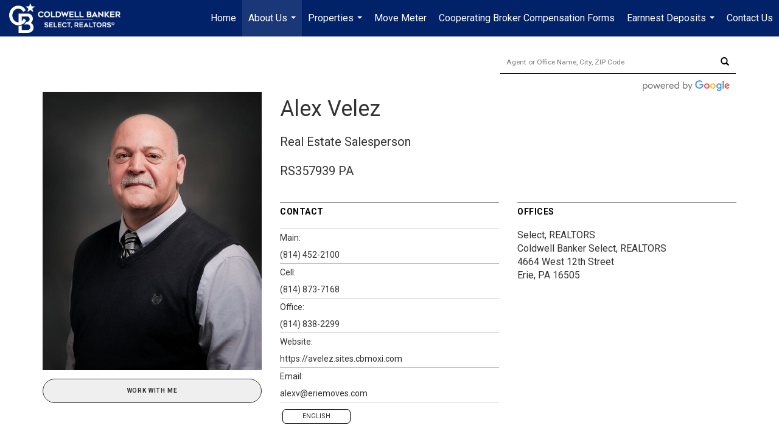

--- FILE ---
content_type: text/html; charset=utf-8
request_url: https://www.google.com/recaptcha/api2/anchor?ar=1&k=6LdmtrYUAAAAAAHk0DIYZUZov8ZzYGbtAIozmHtV&co=aHR0cHM6Ly9lcmllbW92ZXMuY29tOjQ0Mw..&hl=en&v=PoyoqOPhxBO7pBk68S4YbpHZ&size=invisible&anchor-ms=20000&execute-ms=30000&cb=f3yamhv81p1
body_size: 48556
content:
<!DOCTYPE HTML><html dir="ltr" lang="en"><head><meta http-equiv="Content-Type" content="text/html; charset=UTF-8">
<meta http-equiv="X-UA-Compatible" content="IE=edge">
<title>reCAPTCHA</title>
<style type="text/css">
/* cyrillic-ext */
@font-face {
  font-family: 'Roboto';
  font-style: normal;
  font-weight: 400;
  font-stretch: 100%;
  src: url(//fonts.gstatic.com/s/roboto/v48/KFO7CnqEu92Fr1ME7kSn66aGLdTylUAMa3GUBHMdazTgWw.woff2) format('woff2');
  unicode-range: U+0460-052F, U+1C80-1C8A, U+20B4, U+2DE0-2DFF, U+A640-A69F, U+FE2E-FE2F;
}
/* cyrillic */
@font-face {
  font-family: 'Roboto';
  font-style: normal;
  font-weight: 400;
  font-stretch: 100%;
  src: url(//fonts.gstatic.com/s/roboto/v48/KFO7CnqEu92Fr1ME7kSn66aGLdTylUAMa3iUBHMdazTgWw.woff2) format('woff2');
  unicode-range: U+0301, U+0400-045F, U+0490-0491, U+04B0-04B1, U+2116;
}
/* greek-ext */
@font-face {
  font-family: 'Roboto';
  font-style: normal;
  font-weight: 400;
  font-stretch: 100%;
  src: url(//fonts.gstatic.com/s/roboto/v48/KFO7CnqEu92Fr1ME7kSn66aGLdTylUAMa3CUBHMdazTgWw.woff2) format('woff2');
  unicode-range: U+1F00-1FFF;
}
/* greek */
@font-face {
  font-family: 'Roboto';
  font-style: normal;
  font-weight: 400;
  font-stretch: 100%;
  src: url(//fonts.gstatic.com/s/roboto/v48/KFO7CnqEu92Fr1ME7kSn66aGLdTylUAMa3-UBHMdazTgWw.woff2) format('woff2');
  unicode-range: U+0370-0377, U+037A-037F, U+0384-038A, U+038C, U+038E-03A1, U+03A3-03FF;
}
/* math */
@font-face {
  font-family: 'Roboto';
  font-style: normal;
  font-weight: 400;
  font-stretch: 100%;
  src: url(//fonts.gstatic.com/s/roboto/v48/KFO7CnqEu92Fr1ME7kSn66aGLdTylUAMawCUBHMdazTgWw.woff2) format('woff2');
  unicode-range: U+0302-0303, U+0305, U+0307-0308, U+0310, U+0312, U+0315, U+031A, U+0326-0327, U+032C, U+032F-0330, U+0332-0333, U+0338, U+033A, U+0346, U+034D, U+0391-03A1, U+03A3-03A9, U+03B1-03C9, U+03D1, U+03D5-03D6, U+03F0-03F1, U+03F4-03F5, U+2016-2017, U+2034-2038, U+203C, U+2040, U+2043, U+2047, U+2050, U+2057, U+205F, U+2070-2071, U+2074-208E, U+2090-209C, U+20D0-20DC, U+20E1, U+20E5-20EF, U+2100-2112, U+2114-2115, U+2117-2121, U+2123-214F, U+2190, U+2192, U+2194-21AE, U+21B0-21E5, U+21F1-21F2, U+21F4-2211, U+2213-2214, U+2216-22FF, U+2308-230B, U+2310, U+2319, U+231C-2321, U+2336-237A, U+237C, U+2395, U+239B-23B7, U+23D0, U+23DC-23E1, U+2474-2475, U+25AF, U+25B3, U+25B7, U+25BD, U+25C1, U+25CA, U+25CC, U+25FB, U+266D-266F, U+27C0-27FF, U+2900-2AFF, U+2B0E-2B11, U+2B30-2B4C, U+2BFE, U+3030, U+FF5B, U+FF5D, U+1D400-1D7FF, U+1EE00-1EEFF;
}
/* symbols */
@font-face {
  font-family: 'Roboto';
  font-style: normal;
  font-weight: 400;
  font-stretch: 100%;
  src: url(//fonts.gstatic.com/s/roboto/v48/KFO7CnqEu92Fr1ME7kSn66aGLdTylUAMaxKUBHMdazTgWw.woff2) format('woff2');
  unicode-range: U+0001-000C, U+000E-001F, U+007F-009F, U+20DD-20E0, U+20E2-20E4, U+2150-218F, U+2190, U+2192, U+2194-2199, U+21AF, U+21E6-21F0, U+21F3, U+2218-2219, U+2299, U+22C4-22C6, U+2300-243F, U+2440-244A, U+2460-24FF, U+25A0-27BF, U+2800-28FF, U+2921-2922, U+2981, U+29BF, U+29EB, U+2B00-2BFF, U+4DC0-4DFF, U+FFF9-FFFB, U+10140-1018E, U+10190-1019C, U+101A0, U+101D0-101FD, U+102E0-102FB, U+10E60-10E7E, U+1D2C0-1D2D3, U+1D2E0-1D37F, U+1F000-1F0FF, U+1F100-1F1AD, U+1F1E6-1F1FF, U+1F30D-1F30F, U+1F315, U+1F31C, U+1F31E, U+1F320-1F32C, U+1F336, U+1F378, U+1F37D, U+1F382, U+1F393-1F39F, U+1F3A7-1F3A8, U+1F3AC-1F3AF, U+1F3C2, U+1F3C4-1F3C6, U+1F3CA-1F3CE, U+1F3D4-1F3E0, U+1F3ED, U+1F3F1-1F3F3, U+1F3F5-1F3F7, U+1F408, U+1F415, U+1F41F, U+1F426, U+1F43F, U+1F441-1F442, U+1F444, U+1F446-1F449, U+1F44C-1F44E, U+1F453, U+1F46A, U+1F47D, U+1F4A3, U+1F4B0, U+1F4B3, U+1F4B9, U+1F4BB, U+1F4BF, U+1F4C8-1F4CB, U+1F4D6, U+1F4DA, U+1F4DF, U+1F4E3-1F4E6, U+1F4EA-1F4ED, U+1F4F7, U+1F4F9-1F4FB, U+1F4FD-1F4FE, U+1F503, U+1F507-1F50B, U+1F50D, U+1F512-1F513, U+1F53E-1F54A, U+1F54F-1F5FA, U+1F610, U+1F650-1F67F, U+1F687, U+1F68D, U+1F691, U+1F694, U+1F698, U+1F6AD, U+1F6B2, U+1F6B9-1F6BA, U+1F6BC, U+1F6C6-1F6CF, U+1F6D3-1F6D7, U+1F6E0-1F6EA, U+1F6F0-1F6F3, U+1F6F7-1F6FC, U+1F700-1F7FF, U+1F800-1F80B, U+1F810-1F847, U+1F850-1F859, U+1F860-1F887, U+1F890-1F8AD, U+1F8B0-1F8BB, U+1F8C0-1F8C1, U+1F900-1F90B, U+1F93B, U+1F946, U+1F984, U+1F996, U+1F9E9, U+1FA00-1FA6F, U+1FA70-1FA7C, U+1FA80-1FA89, U+1FA8F-1FAC6, U+1FACE-1FADC, U+1FADF-1FAE9, U+1FAF0-1FAF8, U+1FB00-1FBFF;
}
/* vietnamese */
@font-face {
  font-family: 'Roboto';
  font-style: normal;
  font-weight: 400;
  font-stretch: 100%;
  src: url(//fonts.gstatic.com/s/roboto/v48/KFO7CnqEu92Fr1ME7kSn66aGLdTylUAMa3OUBHMdazTgWw.woff2) format('woff2');
  unicode-range: U+0102-0103, U+0110-0111, U+0128-0129, U+0168-0169, U+01A0-01A1, U+01AF-01B0, U+0300-0301, U+0303-0304, U+0308-0309, U+0323, U+0329, U+1EA0-1EF9, U+20AB;
}
/* latin-ext */
@font-face {
  font-family: 'Roboto';
  font-style: normal;
  font-weight: 400;
  font-stretch: 100%;
  src: url(//fonts.gstatic.com/s/roboto/v48/KFO7CnqEu92Fr1ME7kSn66aGLdTylUAMa3KUBHMdazTgWw.woff2) format('woff2');
  unicode-range: U+0100-02BA, U+02BD-02C5, U+02C7-02CC, U+02CE-02D7, U+02DD-02FF, U+0304, U+0308, U+0329, U+1D00-1DBF, U+1E00-1E9F, U+1EF2-1EFF, U+2020, U+20A0-20AB, U+20AD-20C0, U+2113, U+2C60-2C7F, U+A720-A7FF;
}
/* latin */
@font-face {
  font-family: 'Roboto';
  font-style: normal;
  font-weight: 400;
  font-stretch: 100%;
  src: url(//fonts.gstatic.com/s/roboto/v48/KFO7CnqEu92Fr1ME7kSn66aGLdTylUAMa3yUBHMdazQ.woff2) format('woff2');
  unicode-range: U+0000-00FF, U+0131, U+0152-0153, U+02BB-02BC, U+02C6, U+02DA, U+02DC, U+0304, U+0308, U+0329, U+2000-206F, U+20AC, U+2122, U+2191, U+2193, U+2212, U+2215, U+FEFF, U+FFFD;
}
/* cyrillic-ext */
@font-face {
  font-family: 'Roboto';
  font-style: normal;
  font-weight: 500;
  font-stretch: 100%;
  src: url(//fonts.gstatic.com/s/roboto/v48/KFO7CnqEu92Fr1ME7kSn66aGLdTylUAMa3GUBHMdazTgWw.woff2) format('woff2');
  unicode-range: U+0460-052F, U+1C80-1C8A, U+20B4, U+2DE0-2DFF, U+A640-A69F, U+FE2E-FE2F;
}
/* cyrillic */
@font-face {
  font-family: 'Roboto';
  font-style: normal;
  font-weight: 500;
  font-stretch: 100%;
  src: url(//fonts.gstatic.com/s/roboto/v48/KFO7CnqEu92Fr1ME7kSn66aGLdTylUAMa3iUBHMdazTgWw.woff2) format('woff2');
  unicode-range: U+0301, U+0400-045F, U+0490-0491, U+04B0-04B1, U+2116;
}
/* greek-ext */
@font-face {
  font-family: 'Roboto';
  font-style: normal;
  font-weight: 500;
  font-stretch: 100%;
  src: url(//fonts.gstatic.com/s/roboto/v48/KFO7CnqEu92Fr1ME7kSn66aGLdTylUAMa3CUBHMdazTgWw.woff2) format('woff2');
  unicode-range: U+1F00-1FFF;
}
/* greek */
@font-face {
  font-family: 'Roboto';
  font-style: normal;
  font-weight: 500;
  font-stretch: 100%;
  src: url(//fonts.gstatic.com/s/roboto/v48/KFO7CnqEu92Fr1ME7kSn66aGLdTylUAMa3-UBHMdazTgWw.woff2) format('woff2');
  unicode-range: U+0370-0377, U+037A-037F, U+0384-038A, U+038C, U+038E-03A1, U+03A3-03FF;
}
/* math */
@font-face {
  font-family: 'Roboto';
  font-style: normal;
  font-weight: 500;
  font-stretch: 100%;
  src: url(//fonts.gstatic.com/s/roboto/v48/KFO7CnqEu92Fr1ME7kSn66aGLdTylUAMawCUBHMdazTgWw.woff2) format('woff2');
  unicode-range: U+0302-0303, U+0305, U+0307-0308, U+0310, U+0312, U+0315, U+031A, U+0326-0327, U+032C, U+032F-0330, U+0332-0333, U+0338, U+033A, U+0346, U+034D, U+0391-03A1, U+03A3-03A9, U+03B1-03C9, U+03D1, U+03D5-03D6, U+03F0-03F1, U+03F4-03F5, U+2016-2017, U+2034-2038, U+203C, U+2040, U+2043, U+2047, U+2050, U+2057, U+205F, U+2070-2071, U+2074-208E, U+2090-209C, U+20D0-20DC, U+20E1, U+20E5-20EF, U+2100-2112, U+2114-2115, U+2117-2121, U+2123-214F, U+2190, U+2192, U+2194-21AE, U+21B0-21E5, U+21F1-21F2, U+21F4-2211, U+2213-2214, U+2216-22FF, U+2308-230B, U+2310, U+2319, U+231C-2321, U+2336-237A, U+237C, U+2395, U+239B-23B7, U+23D0, U+23DC-23E1, U+2474-2475, U+25AF, U+25B3, U+25B7, U+25BD, U+25C1, U+25CA, U+25CC, U+25FB, U+266D-266F, U+27C0-27FF, U+2900-2AFF, U+2B0E-2B11, U+2B30-2B4C, U+2BFE, U+3030, U+FF5B, U+FF5D, U+1D400-1D7FF, U+1EE00-1EEFF;
}
/* symbols */
@font-face {
  font-family: 'Roboto';
  font-style: normal;
  font-weight: 500;
  font-stretch: 100%;
  src: url(//fonts.gstatic.com/s/roboto/v48/KFO7CnqEu92Fr1ME7kSn66aGLdTylUAMaxKUBHMdazTgWw.woff2) format('woff2');
  unicode-range: U+0001-000C, U+000E-001F, U+007F-009F, U+20DD-20E0, U+20E2-20E4, U+2150-218F, U+2190, U+2192, U+2194-2199, U+21AF, U+21E6-21F0, U+21F3, U+2218-2219, U+2299, U+22C4-22C6, U+2300-243F, U+2440-244A, U+2460-24FF, U+25A0-27BF, U+2800-28FF, U+2921-2922, U+2981, U+29BF, U+29EB, U+2B00-2BFF, U+4DC0-4DFF, U+FFF9-FFFB, U+10140-1018E, U+10190-1019C, U+101A0, U+101D0-101FD, U+102E0-102FB, U+10E60-10E7E, U+1D2C0-1D2D3, U+1D2E0-1D37F, U+1F000-1F0FF, U+1F100-1F1AD, U+1F1E6-1F1FF, U+1F30D-1F30F, U+1F315, U+1F31C, U+1F31E, U+1F320-1F32C, U+1F336, U+1F378, U+1F37D, U+1F382, U+1F393-1F39F, U+1F3A7-1F3A8, U+1F3AC-1F3AF, U+1F3C2, U+1F3C4-1F3C6, U+1F3CA-1F3CE, U+1F3D4-1F3E0, U+1F3ED, U+1F3F1-1F3F3, U+1F3F5-1F3F7, U+1F408, U+1F415, U+1F41F, U+1F426, U+1F43F, U+1F441-1F442, U+1F444, U+1F446-1F449, U+1F44C-1F44E, U+1F453, U+1F46A, U+1F47D, U+1F4A3, U+1F4B0, U+1F4B3, U+1F4B9, U+1F4BB, U+1F4BF, U+1F4C8-1F4CB, U+1F4D6, U+1F4DA, U+1F4DF, U+1F4E3-1F4E6, U+1F4EA-1F4ED, U+1F4F7, U+1F4F9-1F4FB, U+1F4FD-1F4FE, U+1F503, U+1F507-1F50B, U+1F50D, U+1F512-1F513, U+1F53E-1F54A, U+1F54F-1F5FA, U+1F610, U+1F650-1F67F, U+1F687, U+1F68D, U+1F691, U+1F694, U+1F698, U+1F6AD, U+1F6B2, U+1F6B9-1F6BA, U+1F6BC, U+1F6C6-1F6CF, U+1F6D3-1F6D7, U+1F6E0-1F6EA, U+1F6F0-1F6F3, U+1F6F7-1F6FC, U+1F700-1F7FF, U+1F800-1F80B, U+1F810-1F847, U+1F850-1F859, U+1F860-1F887, U+1F890-1F8AD, U+1F8B0-1F8BB, U+1F8C0-1F8C1, U+1F900-1F90B, U+1F93B, U+1F946, U+1F984, U+1F996, U+1F9E9, U+1FA00-1FA6F, U+1FA70-1FA7C, U+1FA80-1FA89, U+1FA8F-1FAC6, U+1FACE-1FADC, U+1FADF-1FAE9, U+1FAF0-1FAF8, U+1FB00-1FBFF;
}
/* vietnamese */
@font-face {
  font-family: 'Roboto';
  font-style: normal;
  font-weight: 500;
  font-stretch: 100%;
  src: url(//fonts.gstatic.com/s/roboto/v48/KFO7CnqEu92Fr1ME7kSn66aGLdTylUAMa3OUBHMdazTgWw.woff2) format('woff2');
  unicode-range: U+0102-0103, U+0110-0111, U+0128-0129, U+0168-0169, U+01A0-01A1, U+01AF-01B0, U+0300-0301, U+0303-0304, U+0308-0309, U+0323, U+0329, U+1EA0-1EF9, U+20AB;
}
/* latin-ext */
@font-face {
  font-family: 'Roboto';
  font-style: normal;
  font-weight: 500;
  font-stretch: 100%;
  src: url(//fonts.gstatic.com/s/roboto/v48/KFO7CnqEu92Fr1ME7kSn66aGLdTylUAMa3KUBHMdazTgWw.woff2) format('woff2');
  unicode-range: U+0100-02BA, U+02BD-02C5, U+02C7-02CC, U+02CE-02D7, U+02DD-02FF, U+0304, U+0308, U+0329, U+1D00-1DBF, U+1E00-1E9F, U+1EF2-1EFF, U+2020, U+20A0-20AB, U+20AD-20C0, U+2113, U+2C60-2C7F, U+A720-A7FF;
}
/* latin */
@font-face {
  font-family: 'Roboto';
  font-style: normal;
  font-weight: 500;
  font-stretch: 100%;
  src: url(//fonts.gstatic.com/s/roboto/v48/KFO7CnqEu92Fr1ME7kSn66aGLdTylUAMa3yUBHMdazQ.woff2) format('woff2');
  unicode-range: U+0000-00FF, U+0131, U+0152-0153, U+02BB-02BC, U+02C6, U+02DA, U+02DC, U+0304, U+0308, U+0329, U+2000-206F, U+20AC, U+2122, U+2191, U+2193, U+2212, U+2215, U+FEFF, U+FFFD;
}
/* cyrillic-ext */
@font-face {
  font-family: 'Roboto';
  font-style: normal;
  font-weight: 900;
  font-stretch: 100%;
  src: url(//fonts.gstatic.com/s/roboto/v48/KFO7CnqEu92Fr1ME7kSn66aGLdTylUAMa3GUBHMdazTgWw.woff2) format('woff2');
  unicode-range: U+0460-052F, U+1C80-1C8A, U+20B4, U+2DE0-2DFF, U+A640-A69F, U+FE2E-FE2F;
}
/* cyrillic */
@font-face {
  font-family: 'Roboto';
  font-style: normal;
  font-weight: 900;
  font-stretch: 100%;
  src: url(//fonts.gstatic.com/s/roboto/v48/KFO7CnqEu92Fr1ME7kSn66aGLdTylUAMa3iUBHMdazTgWw.woff2) format('woff2');
  unicode-range: U+0301, U+0400-045F, U+0490-0491, U+04B0-04B1, U+2116;
}
/* greek-ext */
@font-face {
  font-family: 'Roboto';
  font-style: normal;
  font-weight: 900;
  font-stretch: 100%;
  src: url(//fonts.gstatic.com/s/roboto/v48/KFO7CnqEu92Fr1ME7kSn66aGLdTylUAMa3CUBHMdazTgWw.woff2) format('woff2');
  unicode-range: U+1F00-1FFF;
}
/* greek */
@font-face {
  font-family: 'Roboto';
  font-style: normal;
  font-weight: 900;
  font-stretch: 100%;
  src: url(//fonts.gstatic.com/s/roboto/v48/KFO7CnqEu92Fr1ME7kSn66aGLdTylUAMa3-UBHMdazTgWw.woff2) format('woff2');
  unicode-range: U+0370-0377, U+037A-037F, U+0384-038A, U+038C, U+038E-03A1, U+03A3-03FF;
}
/* math */
@font-face {
  font-family: 'Roboto';
  font-style: normal;
  font-weight: 900;
  font-stretch: 100%;
  src: url(//fonts.gstatic.com/s/roboto/v48/KFO7CnqEu92Fr1ME7kSn66aGLdTylUAMawCUBHMdazTgWw.woff2) format('woff2');
  unicode-range: U+0302-0303, U+0305, U+0307-0308, U+0310, U+0312, U+0315, U+031A, U+0326-0327, U+032C, U+032F-0330, U+0332-0333, U+0338, U+033A, U+0346, U+034D, U+0391-03A1, U+03A3-03A9, U+03B1-03C9, U+03D1, U+03D5-03D6, U+03F0-03F1, U+03F4-03F5, U+2016-2017, U+2034-2038, U+203C, U+2040, U+2043, U+2047, U+2050, U+2057, U+205F, U+2070-2071, U+2074-208E, U+2090-209C, U+20D0-20DC, U+20E1, U+20E5-20EF, U+2100-2112, U+2114-2115, U+2117-2121, U+2123-214F, U+2190, U+2192, U+2194-21AE, U+21B0-21E5, U+21F1-21F2, U+21F4-2211, U+2213-2214, U+2216-22FF, U+2308-230B, U+2310, U+2319, U+231C-2321, U+2336-237A, U+237C, U+2395, U+239B-23B7, U+23D0, U+23DC-23E1, U+2474-2475, U+25AF, U+25B3, U+25B7, U+25BD, U+25C1, U+25CA, U+25CC, U+25FB, U+266D-266F, U+27C0-27FF, U+2900-2AFF, U+2B0E-2B11, U+2B30-2B4C, U+2BFE, U+3030, U+FF5B, U+FF5D, U+1D400-1D7FF, U+1EE00-1EEFF;
}
/* symbols */
@font-face {
  font-family: 'Roboto';
  font-style: normal;
  font-weight: 900;
  font-stretch: 100%;
  src: url(//fonts.gstatic.com/s/roboto/v48/KFO7CnqEu92Fr1ME7kSn66aGLdTylUAMaxKUBHMdazTgWw.woff2) format('woff2');
  unicode-range: U+0001-000C, U+000E-001F, U+007F-009F, U+20DD-20E0, U+20E2-20E4, U+2150-218F, U+2190, U+2192, U+2194-2199, U+21AF, U+21E6-21F0, U+21F3, U+2218-2219, U+2299, U+22C4-22C6, U+2300-243F, U+2440-244A, U+2460-24FF, U+25A0-27BF, U+2800-28FF, U+2921-2922, U+2981, U+29BF, U+29EB, U+2B00-2BFF, U+4DC0-4DFF, U+FFF9-FFFB, U+10140-1018E, U+10190-1019C, U+101A0, U+101D0-101FD, U+102E0-102FB, U+10E60-10E7E, U+1D2C0-1D2D3, U+1D2E0-1D37F, U+1F000-1F0FF, U+1F100-1F1AD, U+1F1E6-1F1FF, U+1F30D-1F30F, U+1F315, U+1F31C, U+1F31E, U+1F320-1F32C, U+1F336, U+1F378, U+1F37D, U+1F382, U+1F393-1F39F, U+1F3A7-1F3A8, U+1F3AC-1F3AF, U+1F3C2, U+1F3C4-1F3C6, U+1F3CA-1F3CE, U+1F3D4-1F3E0, U+1F3ED, U+1F3F1-1F3F3, U+1F3F5-1F3F7, U+1F408, U+1F415, U+1F41F, U+1F426, U+1F43F, U+1F441-1F442, U+1F444, U+1F446-1F449, U+1F44C-1F44E, U+1F453, U+1F46A, U+1F47D, U+1F4A3, U+1F4B0, U+1F4B3, U+1F4B9, U+1F4BB, U+1F4BF, U+1F4C8-1F4CB, U+1F4D6, U+1F4DA, U+1F4DF, U+1F4E3-1F4E6, U+1F4EA-1F4ED, U+1F4F7, U+1F4F9-1F4FB, U+1F4FD-1F4FE, U+1F503, U+1F507-1F50B, U+1F50D, U+1F512-1F513, U+1F53E-1F54A, U+1F54F-1F5FA, U+1F610, U+1F650-1F67F, U+1F687, U+1F68D, U+1F691, U+1F694, U+1F698, U+1F6AD, U+1F6B2, U+1F6B9-1F6BA, U+1F6BC, U+1F6C6-1F6CF, U+1F6D3-1F6D7, U+1F6E0-1F6EA, U+1F6F0-1F6F3, U+1F6F7-1F6FC, U+1F700-1F7FF, U+1F800-1F80B, U+1F810-1F847, U+1F850-1F859, U+1F860-1F887, U+1F890-1F8AD, U+1F8B0-1F8BB, U+1F8C0-1F8C1, U+1F900-1F90B, U+1F93B, U+1F946, U+1F984, U+1F996, U+1F9E9, U+1FA00-1FA6F, U+1FA70-1FA7C, U+1FA80-1FA89, U+1FA8F-1FAC6, U+1FACE-1FADC, U+1FADF-1FAE9, U+1FAF0-1FAF8, U+1FB00-1FBFF;
}
/* vietnamese */
@font-face {
  font-family: 'Roboto';
  font-style: normal;
  font-weight: 900;
  font-stretch: 100%;
  src: url(//fonts.gstatic.com/s/roboto/v48/KFO7CnqEu92Fr1ME7kSn66aGLdTylUAMa3OUBHMdazTgWw.woff2) format('woff2');
  unicode-range: U+0102-0103, U+0110-0111, U+0128-0129, U+0168-0169, U+01A0-01A1, U+01AF-01B0, U+0300-0301, U+0303-0304, U+0308-0309, U+0323, U+0329, U+1EA0-1EF9, U+20AB;
}
/* latin-ext */
@font-face {
  font-family: 'Roboto';
  font-style: normal;
  font-weight: 900;
  font-stretch: 100%;
  src: url(//fonts.gstatic.com/s/roboto/v48/KFO7CnqEu92Fr1ME7kSn66aGLdTylUAMa3KUBHMdazTgWw.woff2) format('woff2');
  unicode-range: U+0100-02BA, U+02BD-02C5, U+02C7-02CC, U+02CE-02D7, U+02DD-02FF, U+0304, U+0308, U+0329, U+1D00-1DBF, U+1E00-1E9F, U+1EF2-1EFF, U+2020, U+20A0-20AB, U+20AD-20C0, U+2113, U+2C60-2C7F, U+A720-A7FF;
}
/* latin */
@font-face {
  font-family: 'Roboto';
  font-style: normal;
  font-weight: 900;
  font-stretch: 100%;
  src: url(//fonts.gstatic.com/s/roboto/v48/KFO7CnqEu92Fr1ME7kSn66aGLdTylUAMa3yUBHMdazQ.woff2) format('woff2');
  unicode-range: U+0000-00FF, U+0131, U+0152-0153, U+02BB-02BC, U+02C6, U+02DA, U+02DC, U+0304, U+0308, U+0329, U+2000-206F, U+20AC, U+2122, U+2191, U+2193, U+2212, U+2215, U+FEFF, U+FFFD;
}

</style>
<link rel="stylesheet" type="text/css" href="https://www.gstatic.com/recaptcha/releases/PoyoqOPhxBO7pBk68S4YbpHZ/styles__ltr.css">
<script nonce="kukn3RL1gl2x05Dqama7XQ" type="text/javascript">window['__recaptcha_api'] = 'https://www.google.com/recaptcha/api2/';</script>
<script type="text/javascript" src="https://www.gstatic.com/recaptcha/releases/PoyoqOPhxBO7pBk68S4YbpHZ/recaptcha__en.js" nonce="kukn3RL1gl2x05Dqama7XQ">
      
    </script></head>
<body><div id="rc-anchor-alert" class="rc-anchor-alert"></div>
<input type="hidden" id="recaptcha-token" value="[base64]">
<script type="text/javascript" nonce="kukn3RL1gl2x05Dqama7XQ">
      recaptcha.anchor.Main.init("[\x22ainput\x22,[\x22bgdata\x22,\x22\x22,\[base64]/[base64]/[base64]/[base64]/[base64]/UltsKytdPUU6KEU8MjA0OD9SW2wrK109RT4+NnwxOTI6KChFJjY0NTEyKT09NTUyOTYmJk0rMTxjLmxlbmd0aCYmKGMuY2hhckNvZGVBdChNKzEpJjY0NTEyKT09NTYzMjA/[base64]/[base64]/[base64]/[base64]/[base64]/[base64]/[base64]\x22,\[base64]\x22,\x22QkwrUSpywrHDokdQMiw7wrd0PcO/[base64]/CsMOOwrPClkRSw6PCvF7CqSTCuMOCYSnDimhew6HCiiEiw4/[base64]/[base64]/Cj8Onw5/DisKMwonCjXfDnT3Cp1TDqMOmXcK1bsOyesORwr3Dg8OHHWvCtk1Xwoc6wpw+w47Cg8KXwp9NwqDCoUUlbnQAwr0vw4LDvQXCpk9BwrvCoAt/O0LDnnpiwrTCuTjDm8O1T1pIA8O1w6DClcKjw7IJIMKaw6bCsSXCoSvDh2Qnw7ZTQ0Iqw7p7wrALw5EXCsK+WwXDk8ORZh/DkGPCkgTDoMK0ciYtw7fCucOkSDTDrsKSXMKdwoMsbcOXw6gnWHFEcxEMwqzCqcO1c8Kew4LDjcOyQcOtw7JEEcOzEELCrkvDrmXCicKAwozCiC0KwpVJJsKML8KqNMKYAMOJUg/Dn8OZwqo6Mh7Dlz18w73CsQBjw7lPTGdAw5MHw4VIw7zCnsKcbMKRVi4Hw4kRCMKqwqXCssO/ZV/Cjn0ew7U9w5/DscOnHmzDgcOFSkbDoMKQwrzCsMOtw5zCicKdXMOxOEfDn8KbJcKjwoAIRgHDmcORwq8+dsK4wq3DhRYrbsO+dMKYwr/CssKbMQvCs8K6L8KOw7HDnjrCngfDv8O2OR4WwprDjMOPaBoVw59lwpQnDsOKwpRYLMKBwqXDlyvCiSkHAcKKw6rChz9Hw5vCij9rw6lxw7A8w5IZNlLDtjHCgUrDq8OJe8O5HcKGw5/Cm8KPw6dtwqLDh8KDOsOow65ew59/YRAPCTICwrPCu8KfDCPDt8KuRsKuA8KpLV3Cv8ODwrjDr0IceznDvsOLRMKJwpQ8XQbDnXJXwqnDjx7ClFPDs8O4bcKTaXLDlQHCiSXDkcKew4bCisOxwqzDgQsSwrzDiMK1LsO4w79VDMKZLMKew60zK8K/woI9WsKsw73CtwdUGiTChMOAVR9vw4Bsw5rCosKRBMKhwrgJwrPCtMKOP08xP8KvG8OKwq7Cn2fCjMKUw4HCrcO3H8O2wqHDtMKORXbCgsO+PcO7wr81Pw0rM8O5w6lVJMOdwqbCvwvDp8K3TFDCim/Dv8ODOcKKw47DlMKaw5Uyw6Atw5YHw48kworDg3hmw5TDg8OKd2F5w60ZwrhMwpIaw4wFK8KKwpvCpx5EFMKNAcO9w7fDocKtMjbCpXTCqcOnOsOFJUDCvcOXwqbDgsOodU7Dq20/wpIKw6DCtXFpwpQcayLCj8KMAcO0wo7CpBIVwoobPTTCpCDCkBwGJcKhHkDDqA/DlX/DocKXRcO3Wm7Dr8OmP38wesKBXk/CqcKiV8OdT8OZwoBYRCjDpsK6KMOiP8O6wqTDnMKswoPDiEbDhHkLAMKwP0nDqcO/wqUkw5XDt8KFw7nCuQBcw50ewqTCmHnDhSZ2OClYS8O9w4fDj8OeNMOUdcOFa8OTbgFzXBQ2BsKzwqBtZyXDqcKFwofCuHUGw5/[base64]/[base64]/[base64]/[base64]/w6HDslAJw4AyGx4OwpJ/wq7DmcO0bCQZw4lywqvDvsKbAcKbw7d9w4kBLsKUwr5+wpzDjARafBlywoUIw5fDp8KKwpTCsmkqwqh5w5/Dv2vDi8Ovwqc2ccOhEmHCiEFNUFbDrsOxe8OxwpJEZkzDll0ETMOkw7zCjMKbw6zCjMK7wobCrsO/BgvCpMKRWcOhwrDChTpADcOmw6jCtsKJwobChGXCp8OlQyh9bMKZDsK0cAVsfsO5GQDCi8K+LQoHw4BYV2NDwqvCu8Olw6vDqsKaYTJ4wrIRw6omw7/DmSMNwoIDwrXCgsO4XMKlw7zCoEXCv8KFAh9MVMKOw4rDl3JAOhHDtCHCrhVUwqHCg8KXOhLDpx4NL8OuwobDkFfDnsKNwoFIw7xcAmdzI1gPwo7Co8KKwrNYQErDijfDq8OGw5LDvyzCq8O2AgbDrcKJJsKlacKawqzCqyjDosKUw6bCqT/CmMKMwpzDgMKEw7Jrw6R0bMOdG3bCisK9w4LDknvCosO4wr3Dtw83FsOaw5rDmSfCqFbCisKfEG/DlkfCi8OfWy7CqAEQAsKrwqjDrVcTNj7ChcKyw5YuV28KwozDsyPDrBgsFx9XwpLCmT0aHXt5F1fCplJ4wp/DuUrDhiLDrcK5wofDgX0KwqJIdMOiw4/DvMKWw5fDml0Aw7xdw5DDocKPHmoNwo3DsMOrw5zCpAPClMKGMjB7wodfCw4Zw6HDrBMQw4oCw5MIeMKTcWIVwp14AMKDw7wpLMKKwpDCpsOBwqg5woPCicOFHcOHw4/[base64]/DjwUxw7/DkMOlwqUlEMKFw5Qiw5nDhl3DhMKMwpzChCQow7FGw7rCujTDrsO/wr9gRMKhwo7Co8O7KBnDjS8cwoTCvmgAbMKbwrpFdV/Ck8OCQD/[base64]/MsKQwpjCkAzCoRA1wqN5w5XCgMK6w45jY2vCoW1/w4Rcwp/Di8KKWGQawrXCoU0UWAASw4HDtsKCccKRwpLDjMOsw7fDm8O5wqUhwrl/[base64]/DuDTCt8OuLVvCjsOAwqk3OcKdw4XDonofwq4Jw73Cj8KSw5gxw4lWO2rCqDFkw69/wrLCkMO1I2PCoEMXJEvCj8K8wps2w4fCp1vDgsOHw4jDnMKdK1pswrZsw7x9B8K/[base64]/CvcOWT2dSwoNDw6TCkkgzWsO4dMO2UcOHbsOvwqDDtWXDisOyw7zDs04vNMKjP8OwG2zDnzFwYcKze8K8wrjDrUcHWx/[base64]/Dp0gCw4IxwoTCqUcBwrvCqcK4wrPDtlzDn2zCqiPCmEsRw43Ct2IqGMKHchjDjMOOIsKKw6rCiy4OUMKcPWTCoTjDoAoaw45Gw5rCgx3DiU7DiVzCqlxfb8K3CsKjIcK/QELDvMKqwr9hw4XDu8Olwr3ChMOKwq7ChMOvwpbDvsOMw4cQaU92SCzChcKeD0B1woM+w5MNwpzChwrDuMOtJHvCngLCnHHCsW1pNCDDlwhKSz8CwqgTw7smNSrDr8Oxw5TDssODOCpZw6xyO8KWw5o/woV0DMK7w77Cpgs4wodvwpLDpyRPwotuw7fDiR3DlgHCnsKMw6XCgMK5HMObwo3CilYKwrk4woNNwrVvb8Oaw5dWBxNXN17Dp1/Cm8Ojw4HChRrDucKxFnDDvMK8w7jCqsOmw4PDusK7wr0nw5IywpkUUmFuw7cNwrY2wrHDtRfCpiF0DSsswpTDtzNww43Dr8O8w5zDnjI9O8Khw7IPw6vDvsORZsODFA/[base64]/TsOxw6/[base64]/w7nDhyzDgcOOQU1VPMOWwoZnwonCiWJMfcKgwrwNGR3CjickGx0VRDjDkMKRw7/[base64]/[base64]/OsKiw7hVGMKJwp4uw4jDtsOhT8Otw53CkVVLwrrCsjUBw5sowpXCpjF1wpfDkMOUw7BRF8KGbsOiRGjCuwZOVGd3RMO/[base64]/Cg0nDqsKdKsKHwqN5wpHChSZmwqQEwoTDjsKmXxM1woBvTsO0UsOOMS0fw6rDqMOWPDRMwpTCiXYEw6QePsKwwogdwoNuw6xIP8KOwqIEwr4UQw9qSMO/wpUPw4LCk2w+e2jDkxt9wqfDvsOOw6c3wo3CrkJpTsKwYMKyfWgFwqYCw7jDjcOkBcOpwpERw4QfRMK8w5M0dRR+OMKyLsKawrHDisOnM8ORUWHDnERGFTgQcHZ0wpPCjcOrE8KCF8Ofw7TDjwrCrF/CkSxlwogrw4rDu34PHQx5FMOQDgBGw7bCoUfCvcKLw4pMwqvCqcKyw6PCo8KYw70Lwr3Cin0Pw7fCrcKOw4bChsOYw5/CqSYXwohcw7DDqsOyw4zCik3CusKDw4Z+O38FEBzCtXpRbE7Dvh3DhyJ9WcKkwqXDh2rCrX9KPcKcw559DcKgHAjCnMKewqtbA8OICCjCrcOXwonDgsKPwozCtCrCpFEEDiE1w7bDucOKTsKKYWByNsK1wrF8woHCgMKKwrfCt8K/wq3ClMOKBX/CvWsnwpFuw4HDvcKOakbCpycRw7cxw6rDqsKbwonCi2ZkwoLCqUl+w71aGnLDtsKBw5vDkMOKADFkVUppw7XChMOABQHDtQFewrXCrWJ+w7LDvMO/[base64]/CgcOafWo0HAjDh8K+w6Riw6nDlSJXw45hdhAFUcKGw6QkGMKOHl1jw7vDnMOCwqpNwosDw7RyBcK3wpzDhMO4e8O3OXhKwqPDuMOWw53DghrDtUTDl8OdfMKSCyhbw4/Ch8KWwo50FWNwwqvDp0nDt8O5VcKnwpdzegvDiB7CvWRBwqZqAQxNw49/w5jDv8K3M2nCsVrChMKFSgHCgizCvMOaw65bwp/CqsK3Gz3CuxYuOC7CtsOXwoPCscKOwq5rWMO/R8KUwoF/ImgzfMO6wpciw5YMMmo/NDsZZcOjw5AZfAlSVHHCvsO5LMOkwqvCjkLDusK3GDvCsjDDlHNBLcOxw4olw4/[base64]/w7fCicK+wrXCucKRw5nCtcOHdMOBw7HDojJLP0zCmsKqw7rDt8KTJTghP8KLXUZCwoIDw7nDvsO6wobCgXXDvGcjw5p/LcK3KcOATsKLwoEQw7nDum0ew6tMwqTCnMKCw7kUw65gwq/DusKPaS0owppBNMOyZsOpfMOBRgnCjjwlWMKlwpvCr8Otwqx+wq0GwrBEwpVLwpMhVWXDozhfcAfCg8KFw48vC8ObwqUNw6DCminCog1Ew5fCrMK8wo8lw4s4J8OTwooLM2ZhdsKLaTrDiAHDvcOIwptzwoJpwoXCrljCoBM1UUo/JcOdw6TDn8OCwq5NBGtQw48UBC/Dm1Ixd2QVw6tTw5UsIsKeOcKGAT/CqsK0QcONHcO3QlHDiXVNEwMDwpVVwrM5FXkjNXMnw77DsMOxFMOMw5XDrMOdcsK1wprCtDFFWsKmwqMWwoVub2zDn0DDlMK/w5/CscOxw63DrUsPw5/DuV0qwrt7DDhwbsO1KMKoEMK5w5jCr8OvwrTDksKpRWJvw5ZtJsKywqDDokpkY8OLRsO2V8Ogw5DDlcOsw5nDvj4sd8KobMKAUmZRwr/CvcOTdsK9esKBPjYYw7bDqSYhfCAJwprCoRbDnsKCw4bDsGDCmMOjegjDu8KCScKkwq3CnX5Ya8KrBsOkfsKkNMOlw7/Cu1LDqcOReiYFwrpRFsOWFnIGAsK4LMOjwrTDtMK7w4zDgsOUCMKYRD9fw7zCrsKkw7hkwpHCo2HCkMODwrnCkk7CsTbDiE0mw5XCoEhSw7fCkBfDo0ROwoXDmW/DqcO4WwLCg8OUwo9VWsKsJkJvHMOaw4hCw53DocKVw7/CkCktWsOWw7XDn8K8wox6wrwvdMKTUVfDvmDDsMKqwovCmMKUwohYwpzDji/[base64]/[base64]/[base64]/[base64]/DnA3Cr8K9WMOSSV/DskfCoybCqy/[base64]/[base64]/CscK8axvCnnF0WMOEwpjCnl7DpHgGOyHDtsKNFSLCp1TCs8K0KDV4T1PDhhzClMKgTC3DrlvDh8OjU8O9w7wEw6nDn8OWwqwjw63Doy8ewqvCoD7CuwPDqsOVw5s3UwbCr8K8w7HCmwjDisKHMsOewps8LMOEFDTDosOXwpTDrk/CgEJgwrM8IUkDQHcLwr0JwofCn2t7J8KZw6kgLcK/w67CisOswqXDsANIwqUqw7IVw4BiVSLDmhsNLcKGw47DgTXDtzBPKhjCgMOXFMOOw4XDoGrCjC1Kw6Q1wpjCk3PDmBvCmsOUPsOvwpJiPFnDjsOOC8KoMcKDR8OQD8O/P8KRwr7CoEVzwpBKemR4wpVVw4JBBEd+WcKGD8ONw7rDosKeFAzCvBpBUgTDqC/[base64]/Dj8OMVcKzSAooTQfDksO8NULDrW/Cjn3DlXkbwqfDhcOFIMOzw6jDs8OEw4XDuRsLw7fCtgTDvgPDhSEsw5oFw5DDgsOGwr/Dm8OCeMOkw5TDlsO9wprDj1F2djvCnsKtbMOrwq5Se0Rnw58JK1rDpcOgw5DDsMOIZx7Cn2XDr27CmMK7wrsWbjzDvsOqw7JZw67DoWsOFcKOw608FBvCtFxDwojCvcOeZcK1RcKCwphFTMOtwqHDhMO7w7JzUcKQw4DCgCdnRMKBwp/[base64]/[base64]/DvwXCv8OkdVtWSsONB8Onwq06wqnCn8KAXmxBw6DCqU98wqEoO8OXUCg9ZCZ9QsOqw6vDtsOiwqLCtsK/w41XwrhMTBfDlMKsag/[base64]/ClQ/CtHQeKmfCs8OLBiF3X0ZEw63DgsOLNsOgw50aw4stEi5bcsOWG8KewrPDn8OaKsOUwrZJwqXDh3TCuMORw5LDv3Ytw5Ujw6HDgsKSI003OcOJesKodsOfwo4nw4wvJ3nDv3ckDsK4woIzwrzDtivCvlPDqBHCusKRwqPCisOmazMGa8Kcw7LDjMOBw6nCicOSLXzCsF/DsMOhWMK8woJMwpnCq8KcwoZ4w4UOcgkDwqrClMKLScKVw6FKw5zCinHCr0jDpcOgw4XDqcO2Q8KwwoQxwqjDqMO2wolgwrvDpizDvC/DrHUewovCgHXCug5sScK1U8O7w5gPw5DDmMO1EcKKCVFDScOvw7/Dk8Oiw5DDs8K/w5/ChsOtZcK/SzHClmPDisOuwoLCksO8wonCk8ONUMKjw7AXbz5pNF7DqsOKBsOOwq0tw4UEw6XDh8Krw65PwobDpsKYV8KawoBhw7ANBsO+UEHDv0zCgFgNw7TDvcKxGg/[base64]/CqAsqN8Oiw6V8ecK8YBsAw70gYsKUw6MOw693PnlwbcO+wqJdWGjDs8KaKMKVw6BnJ8OcwpoCVknDilHCs0nDvizDvzlbwqgNYcOOw50Qw5ktZ2fCi8OMTcKww6/DiH/DsCFnw63DgDPDu0zCjsOiw7DCoxY9YW7Dv8KVwq4hw4tdCcOYGxDCp8KlwoTDtQUqLkfDnsOqw5IuDXrCjcOEwqR7w5jDu8OLY1QqWMKgw5spw6/DlcOECcOXw4vCvMKcwpN2QHU1wofCuybDnMKewp3CgsK8KsO6wqzCrz1aw7PCt1Q/wprCklcKwq8HwrDDoHtrwrcTw5/Dk8Obfz3CtFjCnwPDtTNBw5bCiRTDhgPCtk/Cg8KuwpbCu2IfLMKYwpXDiVRRworDu0bCojPDjsOrOMKnOyzClMORw6TCs1PDsSNwwodtwrPCsMKGBMKEBcOfRMOAwrd+wqtqwpwJwrc+w53Dm1bDl8K+wonDicKsw5zDk8OWw7tWYAHCt399w5YnLsO+wpBSUsOdTD1MwrU3woxywqvDpULDg0/DqlrDpy8wAQd/G8OoYQzCt8OTwqRbLsOGX8OXwoXCvTnCncOmYcKsw4QxwphhQSsKwpIXwokTZsOxa8OrVRRYwoDDo8OQwr/CmsOVFsOLw7vDisK6bsKcKnbDlBrDlxbCpVXDkMOiwp/DicONwpXClCJbJnQBesKxw7TCmVZPw5BhOBLDqhvCpMOewqXDlTTDrXbCj8KPw5fDmsKJw7zDoQUGT8O+dcK3GC7DmQXDuT3DvsOiWTrCnyplwoFNw7TCjMKwOlNxwoIcw4/ChEbDrgTDtDbDhMOpQRzChz4+HGMEw6s0woPCgMK0Zzp7w6gARW4jXHMZJRHDg8KKw6zDrw/[base64]/[base64]/CnsOFaQDChsO/wodAOsOIwrnCicKXEsOcwq9+cDPDkEwXw5bCiWTDlsO9IMOdaTF4w4fCric+w6lDScKoLmHDgsKLw58lwqfCg8KbdMO9w508GsKwIsOXw5chw4ZAw43CmcOjwqsDw67CrcKgwpXDjMOaRMOxw4EldHtWYsKmTnnCgGLClArDk8KyWWMywqlTw5IMw5XCrQVdwq/[base64]/UGNWJ8K4NgvCuThrHsKKwpNbKEUdwrPDqDPDlcKWRsO3wp/CtWbDncOIw5PCj2MJw4DDkmDDssOJw6tzSsKVJ8OTw6/Cln1aE8Kdw547D8O7w6pPwp56Bmt2wqrCssKuw6xqbcKLwoXCkTpbGMO3w6MfOMOtwpJUGsOdwrjCjWvDgsORTcOXdUTDtT4RwqjCoUDCr1gHw5dGYlVGdjx2w7hGcx9vw7bDkANUHcOfT8K/EAZRPEHDh8Kfwo52wrXCokofwqfCrgh1HcKUVcK2RU3Dq2vDlcK9QsKewonDpMKFCsO9T8OsLkANwrctwqvChioLVcOiwq4UwqDCscKcNwDDosOKwrtRFH/[base64]/wq1/wocswqTDvMK2w6ARwpRMwpvDs8KIw7zCtUrDncO/djZbMV1rwrtjwrlmVsOsw6XDiVAjOBLDusORwrhBwroTYsKqw61qfnDDgTJWwpsNwp/CnC3DgQg3w4DDuH3CthfCnMOzw4YLNgEKw5NiNMKYYMKhw4PCikLCmzXCnDXDjMOQw6/Dn8KYUsOwBcOVw7hWw44oNV0UR8KfN8OKwo4jUnhZHXkMZcKtD1d7fg3DmMK+woABwpVAJQjDosKAVMOoCMKrw4bDqsKTGBBuw4LCjSVuwoJ5PcKOdcKuwqHCvCDCqcOoTcO5wqkAdVzCoMKZwrc8w6oGw5PCjMOefMK5cQlwTMK/[base64]/ClcKPFQx/ZhI/TcKowrXCrsK+w5nCoFXDuBjDj8KUw5jDm3tpXMKqesO4bXJwVMO6wr4dwp0JE0bDv8OAFGV/AsKDwpPCuzBgw6xkIkUYTGbCvkDCnsK6w5TDh8ObGS/DosKxw5TDosKWaCpIDWTCr8OWa2TDsTY/wrIAw6dlEirDsMO+wpoNPEdIGMO6w5FGFMKQw5d2NTVGAzPDu1opVcOJwophworCgWrCqMOEwrx4TMKkeEl2Lw0pwqbDosOJecK+w5LDihRbUDHCnmcdw4xfw7HCj3pxbgxJwonDszY+fn0/KsOmE8Olw7Jhw47DmTbDn2dOw4LDtjsyw6nCqw8DO8OYwr5AwpPDpsOPw4bCj8KhNsO1w4LDkngewoBdw5F/C8KwN8Kewr5tTcOOwoIYwpUGdsKWw5clETbDkMOewpknw5wlccK7IMONwpbCn8OWWE1ifD3ChzPCpzfDlMKMV8OnwrbCn8KDGUgjRR/CnSY5DB5cPsKdw7MYwrAjV0s1IsOAwqs2RsOxwrNdRMKgw7gCw7DCkQPCpB0UN8KRwo7CoMK2w7LCusOHw5rCt8OHw5jCp8KxwpVDw6p0U8KSTsK0wpMawqbClV5ndhFNdsOLDz1GQsKDKAXDqDhlCGwvwoLDgMOBw73CvsKje8OCZ8KPf0Efw7twwp/Dnww6SsKsaHLDvFzCg8KqHk7Cq8KVI8OWWiNbLcOjAcO+OzzDsnBtwpsfwqcPYsOGw6vCscKdwq7Cp8OuwpYlwqpiw5XCrSTCicOZwrbCjB/CmMOGw40XZsOwHWzCrcKVPcOsdcOVwo3DoCjCkMKQM8KSBkcqw6bDrMKYw5YvLMK7w7HCgD3DqsKlPMKBw6JSw73DtMOdwqHCqCQfw4oVwozDuMO4GsKFw7/CosO9FMOVLDRTw41rwrVpwpXDuDrCn8O8ChUww43DgsKoeR8Qw4LCoMOkw4RgwrPDmMOHw6TDt3VhU3TCpxQCwpXDpsOgWxLCi8OMD8KZBcO+wpLDoSJswpDCvWcyV2fDksOqT0x4RzZXwqdxw5xqCsKmaMKeUicgNRLDscKEWhcww4shw4hwHsOtZlg+wr3CvCxow4/[base64]/Dl8KiaixQYFcIw5VffMKwwopVfXHDpsKBwobDigwmEMKiAsKnw7R5wrttBsOMHBvDg3MZUcOfwolVwoMgH2Y5wpZPdnHClW/DgsKUw6gQFMKBZRrDo8OowpDClT3Cm8OIwoLCj8O3TcOSCWnCiMO8w4jCmhteOlTDvnHDozbDtcK5eHdcc8KwYcO9GHEsAh4mw55fZ0vCo1dsC1daJ8O2ewHCjMOmwr3DriQVIMOWTDjCiUPDnsK/D0Nzwrk6GVHCtGQzw5vDjjjClcKUHw/DtcOYwoASIsOsCcOeOW7CqB9KwoXDiDvCusKkw7/DrMO3PGFPw45Tw5ctcMK0NcOQwrPDuHtjw7XDigtrw53ChBnCplJ+wpgbacKMFsK0wq9jJg/Dp2gqIcKYAUjCv8KSw5djwqlCw7ETwqHDjcKSw4vClFrDni13AsOQb05PZm7DkUt9wpvCqAfCgMOPGT4Hw50gJENFw5jCjMOrflHCsVQzfcK1K8KhIMKFRMOawqlcwpXCry0TEWXDvEzDtV/CuEdVccKAw6VbA8O3BkEWwrPDlsKnNXlrasOVDMOewo3CgA3CoS4JPlNTwpzCq0vDlErDoSl5QT1gw6/[base64]/DlSTCtMKSYUDDu8OrS8Ofw4FcXAw3WRTDocOHGjPDmEc0CDVfKXDCmXbDm8KBNsO9d8OWYyTDjAzDnmHDp3hBwr02HcO2QMOYwq7CkxQcVSfCsMK1NSpAw6NrwqQ/w5UDQDUNwpMnKgvCuyfCsB5kwpnCoMK8wpdGw6DDtMODZG0scMKfbcKhwpdvQcO7w7dXEVkUw6jCnCAcf8ObV8KXBsOQwp8gVsKCw7bCoQ8iGjEOdcK/LMKuw6RKERnDrRYGEcOkwqHDpnnDlCZVwprDkT7CvsKyw4TDohYdcHhtFMO4wr09NcKWw6jDk8KdwprDnDM/[base64]/[base64]/CsMKlwqPCgcOaw64Sw5wOGjDDsFUaXcOSw43CtWXDgsOBbsO7aMKJw7cmw6LDh17Dt1hARsKFYMOATWs1GcO2XcOQwoYFHsKDXXDDqsK/w4vDsMOUNjrDhRRfEsKkFVPCisOFwpc4w6lvDTMdS8KUOcKww6vCh8KXw6fCn8OUw4/ClT7DhcOhw6ZGFmHCjBHCsMKIccOuw4zDuHpbw4nCv2sTwprDngvCsy1wAsO7w5cFwrdRw5XCksKow4/CkS4hZCDDiMK9OGVCJ8Kgw5MfTHfDj8KRw6fCt0NWwrY6ewMMwrw2w73CvcOSwrIOwpLCmcOVwplHwrURwrVqLEfDmTRiMRFbw4QMW2tSHcK7wqLDiiN4cVMXwp3DnsKNCykqOHoiwq3Dg8Ktw7LCqMOiwoIjw5DDtsO3wrd4eMK+w5/DhMKHwobCt1Vbw6jCncKFScOPI8KCwp7DmcOhc8OPXG0EYDrDlR4Lw5YCw5/[base64]/CukzCk8K/w54gw7IpwoAod8KNwpfCqlFEwr0RAicNw7bDr3rCuyhMwr43wovCik3Cnh/[base64]/[base64]/DqMKhw5gIccKqwqswBRUmwobChMO2OjRhMAxlwqEBwrtgVcKMecKew7NGOsK8wosew7ldwqrCsWMaw5V1w58tE185wo/ChmdiSsOfw7x0w6I7w7pMLcO7w6bDlMKzw7RiZMOxdm/ClQzDocOew5vDmHPCgxTDucKdw5nDog7Dih7ClyDDksKLw5vCjcOtN8OQw4o5OMOIWMKSIsOhDcOBw4gxw54/w5/Cl8KywppBT8K3w4fDvz4ycsKIw7c4wr8ow59Hw7VvU8KGOcO1BMO4cRIqNTpyZxPDnTXDgsKhKsO7wq1eSw0+K8OdwqvCoyzDmUsSJsKqwqPDgMOGw7bDkMOYIsOYw5HCsALDocOewoDDmEQ3IcOswoBkwrItwoNsw6Ybwo53w55pO2w+HMOKeMK0w5dgXMKjwo/DksKSw4TDusKZIcOtPxbCusOBAHZwPsOLXTvDqMKUU8OVHFt5BsOUDEoKwr/DoycNfMKYw5Qiw5TCjcKJwp7CkcK+wpvCoR3CnljCl8KuIxkZWDY9wpDCkVfDuGXCrAXCgsKaw7Q4wqQcw6BQZGxwbjzCmFlvwoMdw4NOw7fDvCvDuwDDn8KtH1VgwqPDn8OKw4jDnQPCn8KDCcO4w6dFw6AydmdiTsKxw6zDlcKtwp/ChsKiMMOXRTvCrDJawpXCpcOiGMKIwp9NwqJYMsOhw7dQZ0TCn8Ocwq9tTcK4VRDCscOTEwwdcHQ7HmPDvklkNkrDmcOAE0JXcMOZBMKOw73DuXfDisKVwrQ8w5jCpU/ChsKRTzbCi8O8bsK/NFHDg07DiFclwo5Sw7YFwrvCmUDDqsK6RFDCgsOvWmPDlzTDn20gw4vDniMUwo9rw4HCv0QkwrZ7d8K2AMKxw5nDsBkDwqDCscOBXsKiwpRww74/w5/CqyUUDVTCuHPCkMKMw6fClH7Di3UyWhEPEsKwwoU8woHDg8KZw67Dp0vChwwOwrM7RMK8w7/[base64]/DjgJkwqDDijDDh8K4w40UVMKAw73Dh2XCvm7DiMKkwo05X0M+w4gzwrNXW8OdA8OLwpjCkQLCk0vCk8KGVzxdKMKKwoDCi8KlwrbDm8KPNxcZRxjClQjDrMKnS1ANesKkZ8OWw7TDv8O6NsKzw7kPZcKywqN8G8ORw7HDjgdlw7TDncKsScObwqA0w5N8w4/CmMKSUsOMwqMdw5vDkMOrVGHDoEUvw6rCr8O4GRLCkDvDu8KIZsO/[base64]/Ckn3DkE/CrTBjX8OgfnV2MMKRw6LCoMK6RWnCvQjCjxPDtsKbw6lSwocnI8Odw6nDucOgw786wohqAsORdkFlwqklb0jDmcO1TcOkw5rCsHsIGB/[base64]/DjkFfwrE5P8KYw4zDm2zCksKhw6xxwqLCqMO0acKWOhbChMO2w57CmMOdfMOqwqfCrMKCw50Vwpk/[base64]/CkmfDssKuHhcNwolWw5UfKsK6VcKRfQlXOkLDgSXCkhzDnnTDs3HDqcKnwoQNwr7CrsKpTF3DqDLCjMKRIinCtU/DiMK9w5E3GMKeOG07w4bCk2PDtU/DqMK+acKiwrDCoG5FZSbCvHDDpyfCrXFTIQbDhsOYw4UPwpfDqsK1IwHCpzR4LU3DlMK1w4HDm1TDrMKGL1LDlMKRGiVqwpZUw5zDj8KDZxzCrcOqPRY5WcKCGSnDnhfDisOVC3/[base64]/cyHDvcOJwqbCuG7DuMO3f8Osw4d5CTd3MAjDvBF3wpXDgcOKPBfDv8O4MiteF8OEw77DjMKIwqvChxzCjcObKHfCpMO5w50wwo/CsQrCksOqPMOkw64aJ2g/w5TCoEtDSzzDnholZzYrw4pWw4PDjsObw7UqEmMCLXMOwpTDmmbChGozccK/ODPDm8OVSA/DgjvDg8KAZDR9ZsOCw7DDkUctw5TChMOSUMOgwqXCr8Kmw599w6DDicKORjPCsURsw67DhsOVwpBBdCjDksKHW8OGw4kzK8O+w53CtsOEw6TCocOuIsOlwr/CmcKaUgJEUiJwY2Q2woIrFTZALEQHIsKWIsOGTFTDiMOCDz81wqbDnxvCnMKMG8OEFMO0wqLCtkYwTC1Mw5lLHcKzw6IDH8OEwoXDkkzCtiQxw57Dr0t+w5l5LkZiw4bDgcO2MG7DusK+EMOFS8KLcMOOw43CnH/DsMKbVcOIEmjDkzLCusOAw6jCkB5IBMKLwrRpPi19bxzDrUw3RsOmw6lywqJYamzCrD/[base64]/CrToYw6DCucOrPcOSwo/CvcKXGcKaGcKiw5pWw5xgwqDCpD/CrwsOw5fCrwdcwq3CuinDn8ONEsO9aipPGMOkAQ8GwofDoMObw6NfXsKrW2LDjg3Dux/[base64]/LwtUBgzDuER8w7XCqMKIcMKHUsOAwrLCtBjCnDcGw4LDmcK0emrDsVk4eCnCkkpSHRpRZ1jCmm4CwrAMw5paU1sDwqUzBsOvXMKeLMKJwrfCgcKUw7nCvV3CpytJw5tbw6gTBgzCtnXCv2wBEcOuw6UDHF/[base64]/Dt8KhOEM1wq/ClzMuw6jChVhMBRLCrsOrw58Mw4jCqMOtw4N6w5M4HcOGw4HCokzClMKiwr/[base64]/Cuk8dwrB0wqp7VFM/EMOgw7LDusKRwp1ZwqfDrcKQJX7CmsO/[base64]/CjhE5wprDt8O5c1TCsALDvcOzIcKwEsKNWMOvw4LCrU8kwoMwwq7DujTCtsOiEMO0wrzDvMO2w5AqwqtDw4gTEDLCmsKSE8KDDcOrcH3Ch3vDrsKMw4PDn0AIwrFxw7vDv8O8woJ6wrTCnMKga8K0U8KLMcKaQlnDglp1wq7DkH1TfSTCvMKsfk9FMsOvNMK1w7NNGW/DjsKoB8KEQhXDqgbCksK5w5LDpztvwqN5wrxRw5XDuQ/[base64]/Dn8OLMMKAWsK1BcOlAcOYw41HwpzCosOow5zCrcOkw4/Cn8K2TMKrw4F+w494PcOOw6MVw5PClR87XglUwrpew7lqSBQqRcOswrXDkMKGwrDCpnPCnFkHd8O9ccKGE8OEw6vCu8KAYD3DvjBmAXHCoMO1H8Orenszd8O0Pm/[base64]/CjsOwLcKMN23DjcKtLcOccH8CwpfCg8OaW8KAaQzDu8OFw5QXJ8KCw5Vnw6syVyJNNcOjD0PCux3CucOHM8OHBijCmcOYw7x4wowZwrbDssONwqHDpC0Mw6cKw7R/[base64]/w7UlYsO3SsOTLcOxw455w6nCssOIwoTCvsOKwqULZ1PCmFbDh8O3ZnjCpcKgw6TDjCLCv03Ck8K/wrMnJsO/VMOgw5nCmDPDghZpw53DosKQQcOWw7fDvsObw5pdGcOyw7fDk8OMLcKjwqlebMKtUQ/[base64]/cMKew45Uw7FfZl8MQsO5w5HDkwtVe8Kcw7PCs8OTwq7DhyEwwpXCmklIwoBqw59ZwqjDv8O7wqs0UcKwOw0yVgLCuwRow4wFB1Jtw57CvMOUw5fCmlMJw4vDlMOwI3rCk8Oaw4PCucOhwo/CiinDpcKpdMKwC8Kdwp/DtcOjw67Cn8K8wovCgcK4woMBQi8HwoPDsGXCrHQSN8ORdMK3wp/DisOdw5EVw4HChMKHw6VYaQVpUiBwwocQwpzDusOLP8KTHwjDjsKuw4bDj8KYEsOBUMKdA8KoZcO/fwvDu1vClg3Dpg7CvsOnNU/DgEjDmMO+w5Qswq7Cii9awqDCs8OSWcKfPX1FdQ4yw45WEMKbw7jCnCZFcMKpw4Mdw6giTi/[base64]/c8OPw7UJUsK5YTcOd0rDojDCicKaAV/CqU45BMK2J0XDt8OfJ0LCs8OPQ8OvKQM8w4vCvsO4XR/DpMOtfWnCk183wrMTwrhhwrADwocxwrMhYVTDn1vDpsOrJRQNejzCmcK3wpEUDlrCr8OHdQbCnxvDsMK8FMKBAsKEBsKew6low6HDn3bCih/DviR8w7/DsMK5DiBWw6EtOcORSsKRw7RbFMKxCh5mHU9TwqVzNxXDkHfCuMOOKxDDrcOZwpTDlsKPEDwLwpbCkcOUw5TDq0LCqB5SYhtFG8KHMcOSPsOjXsKSwpQcwqPCkcOWAcK7eBjDnD0Ewr5jBg\\u003d\\u003d\x22],null,[\x22conf\x22,null,\x226LdmtrYUAAAAAAHk0DIYZUZov8ZzYGbtAIozmHtV\x22,0,null,null,null,0,[21,125,63,73,95,87,41,43,42,83,102,105,109,121],[1017145,884],0,null,null,null,null,0,null,0,null,700,1,null,0,\[base64]/76lBhmnigkZhAoZnOKMAhmv8xEZ\x22,0,0,null,null,1,null,0,1,null,null,null,0],\x22https://eriemoves.com:443\x22,null,[3,1,1],null,null,null,1,3600,[\x22https://www.google.com/intl/en/policies/privacy/\x22,\x22https://www.google.com/intl/en/policies/terms/\x22],\x224GJWmpfy8NahjSEVjvYnbINNUqBdSM688TWGzzYWZQw\\u003d\x22,1,0,null,1,1768811734005,0,0,[157],null,[14],\x22RC-NZM7VTohM-_euw\x22,null,null,null,null,null,\x220dAFcWeA68WHFWIUd4no4JyKhawidZugiWmbNk6GZ0weV9JP2zlu7zW2JMXJgapNCGtNsXfuq0NKX1d3q-BgGnRzugKd2AfW3h5Q\x22,1768894534057]");
    </script></body></html>